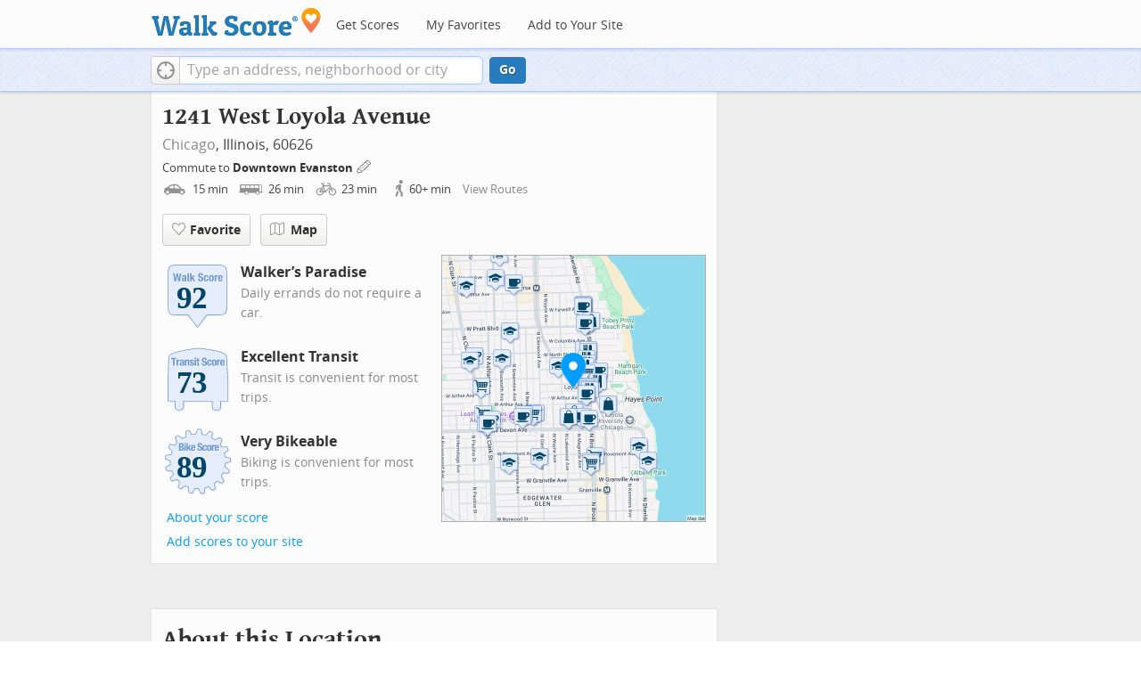

--- FILE ---
content_type: text/html
request_url: https://www.walkscore.com/score/1241-Loyola-Avenue-Chicago-IL-60626/lat=42.0011/lng=-87.6623/?utm_source=rentcafe.com&utm_medium=ws_api&utm_campaign=ws_api
body_size: 7909
content:
 <!DOCTYPE html> <html xmlns:og="http://ogp.me/ns#" xmlns:fb="http://www.facebook.com/2008/fbml"> <head prefix="og: http://ogp.me/ns# fb: http://ogp.me/ns/fb# walk-score: http://ogp.me/ns/fb/walk-score#"> <meta http-equiv="X-UA-Compatible" content="IE=edge,chrome=1"> <meta name="viewport" content="width=device-width, initial-scale=1.0 user-scalable=yes" /> <meta http-equiv="content-type" content="text/html; charset=UTF-8"/> <meta http-equiv="content-language" content="en"> <meta name="msvalidate.01" content="4B461FBFB34199E256F083A963A8CE34" /> <link rel="canonical" href="/score/1241-w-loyola-ave-chicago-il-60626" /> <link rel="stylesheet" href="https://pp.walk.sc/_/s/_g/672a293e3aa1498523c2df1c5553a33a.css"> <style type="text/css"> </style> <title>1241 West Loyola Avenue, Chicago IL - Walk Score</title> <meta name="description" content="See the Walk Score of 1241 West Loyola Avenue, Chicago IL. View map of nearby restaurants, parks, and schools. See photos of 60626." /> <!--[if gte IE 9]> <style type="text/css"> .gradient { filter: none; } </style> <![endif]--> <!--[if lt IE 9]> <style type="text/css"> .visible-smalltablet, .visible-phone, .visible-smallphone, .go-to-sidebar { display: none !important; } .simple-place { display: block !important; } .img-shadow { float: none !important; } .magazine [class*="span"] .img-shadow img { width: 100%; } .magazine [class*="span"] .profile img { max-width: none; } </style> <![endif]--> <meta property="fb:app_id" content="133264856724753"/> <meta property="fb:admins" content="639335198,1009098,1356526099,506749889,733592108,100000351611452" /> <meta property="og:type" content="website" /> <meta property="og:site_name" content="Walk Score"/> <meta property="og:image" content="https://pp.walk.sc/_/s/_i/images/fb-walkscore-180.jpg"/> <link rel="preload" as="script" href="https://www.googletagservices.com/tag/js/gpt.js" /> <script async src="https://dn0qt3r0xannq.cloudfront.net/redfin-t35oUm0kl8/walkscore-longform/prebid-load.js"></script> </head> <body class="pypage responsive magazine with-sidebar with-utm-campaign cards" ontouchstart="" onmouseover=""> <style type="text/css"> .tile-promo { display: none; } #feat-apartments { display: none !important } #crime-grade { display: none !important } #ws-smartbanner-b, a.map-enticement-link, .app-link-sms { display: none !important; } </style> <script>
  (function() {
    localStorage.removeItem('sb-skip-count'); 

    setInterval(function() {
      document.body.classList.remove('iphone', 'android'); 
      if (document.body.style.position === "fixed") document.body.style.position = ""; 
    }, 100);
  })();
</script> <script src="//www.google-analytics.com/cx/api.js"></script><script>!function(p,s,d,A,C,G,w,i,v,V){var t=w[A]=w[A]||{},a=cxApi,n=a.NO_CHOSEN_VARIATION,b=document.body,r=Math.random;i="MQM0GUKLSF2jaOjI09jEGw";v=a[G](i);if(v==n){V=[0, 1];v=V[(r()*V.length)|0];}t[i]=v;b[C]+=s+[p,i,v].join(d);}('ab',' ','-','AB_VARIANTS','className','getChosenVariation',window)</script> <script>!function(l){try{l&&l.lead_gen_sms=='requested'&&(document.body.className+=' sms-requested')}catch(e){}}(window.localStorage)</script> <div id="fb-root"></div> <div id="top"> <div class="root-container"> <div id="phone-address-bar" class='visible-phone'> <a href="/" data-ajax="false" class='logo'> </a> <ul class="nav nav-pills"> <li class="dropdown pull-left"> <a class="dropdown-toggle" data-toggle="dropdown" href="#"> </a> <ul class="dropdown-menu"> <li><a href='/' data-ajax="false">Search</a></li> <li><a href="/apartments/" id="mobile-nav-find-apartments" data-ajax="false" class="rentals">Find Apartments</a></li> <li><a href="/compare" rel="nofollow" data-ajax="false">My Favorites</a></li> </ul> </li> </ul> </div> <style> #phone-address-bar a.logo { top: 7px; width: 132px; height: 26px; background: url("https://pp.walk.sc/_/s/_i/images/ws-logo/walkscore-logo-132x26.png") 0 0 no-repeat; } @media only screen and (-webkit-min-device-pixel-ratio: 1.5), only screen and (min-device-pixel-ratio:1.5){ #phone-address-bar a.logo { background: url("https://pp.walk.sc/_/s/_i/images/ws-logo/walkscore-logo-264x52.png") 0 0 no-repeat; background-size: 132px 26px; -webkit-background-size: 132px 26px; -moz-background-size: 132px 26px; } } </style> <div id='respo-header' class='hidden-phone'> <div id="branding"> <a href="/" aria-label="Walk Score Logo"><img src="https://pp.walk.sc/_/s/_i/images/walk-score-2-sm.png" alt='Walk Score Logo' width="191" height="33"></a> </div> <div id="navigation"> <a href="/cities-and-neighborhoods/" class="w-btn">Get Scores</a> <a href="/compare" rel="nofollow" class="w-btn">My Favorites</a> <a href="/professional" rel="nofollow" class="w-btn">Add to Your Site</a> </div> <style> #branding { height: 33px; } #branding img { width: 191px; height: 33px; } #respo-header #navigation { left: 214px; top: 21px; } </style> <div id="nav-links"> <div id="btn-login" class="menu-button deactivated emherit"> <span class="avatar"><img id="default-login-head" src="https://pp.walk.sc/_/s/_i/images/search/login-head.png" width="30" /><img alt='Login default user image' id="login-head" src="https://pp.walk.sc/_/s/_i/images/search/login-head.png" /></span><button id="login-name" class="label"><span class="name noselect">Log in</span> <span class="toggle" aria-label="Menu"></span></button> <div class="shim"></div> <div id="login-menu" class="menu"> <div id="logged-in"> <p><a id="my-faves-link" href="/compare" rel="nofollow"><strong>Favorites</strong></a></p> <p><a id="my-places-link"><strong>Profile</strong></a></p> <p><button id="ws-fb-logout" class="link">Log out</button></p> </div> <div id="logged-out"> <p>Log in to save favorites.</p> <p><button id="ws-fb-login" class="fb-login" aria-label="Sign in with Facebook"></button> <p><button id="ws-oid-login" class="oid-login" aria-label="Sign in with Google"></button> </div> </div> </div> </div> </div></div> <div id="address-bar"> <div class="root-container"> <div id="get-score-form"> <div class="input-wrap "> <form id="get-walkscore-form" name="address-query" class="addrbar-query address oneline" onsubmit='document.location.href = "/score/" + encodeAddress($("#addrbar-street").val()); return false;'> <div class="field-sizer with-geo"> <a role="button" href aria-label="Current Location" class="b-btn light geolocate" style="display: block;"><span class="icon"></span></a> <input type="text" value="" id="addrbar-street" name="street" class="ui-autocomplete-input street example-text" autocomplete="off" role="textbox" aria-autocomplete="list" aria-haspopup="true" placeholder="Type an address, neighborhood or city"> </div> <a onclick="$('#get-walkscore-form').submit(); return false;" class="b-btn go-btn" id="gs-address-go" href="#">Go</a> <div class="geolocation-api small-bullet"><span class='icon bullet-target'></span>Locate me</div> </form> </div> </div> <div id="address-bar-links"> <button id="share-button" class="icons-share-button menu-button no-highlight"> <span class="ico"></span><span class="label">Share</span> <div id="share-menu"></div> </button></div> </div> </div> </div> <div class="all-blocks"> <div class="container-wrap"><div class="container-fluid margins-phone"> <div id='float-bar' class="block-wrap block-float-bar no-card"> <div class='float-bar hidden-phone hide'> <div class='container-wrap'> <div class='content'> <p class='buttons'> <a onclick="return false" class="b-btn light tall fave-btn not-ready" data-eventsrc='float-bar fave btn'><span class="icon fave"></span><span class='text'>Favorite</span></a> </p> <p >1241 West Loyola Avenue</p> </div> </div> </div> </div> <div id='address-header' class="block-wrap block-address-header"> <div> <div class="float-left-noncleared"> <h1 class="tight-bot pad-bot-sm">1241 West Loyola Avenue</h1> <p class="tight-top tight-bot clear-smallphone dull-link unstyled"> <a href="/IL/Chicago">Chicago</a>, Illinois, 60626</p> </div> <p class='badges-link-upper-right float-right-noncleared badges-link medsmallfont small-pad-top'><a href="/professional/badges.php?address=1241 West Loyola Avenue Chicago, IL 60626">Add scores to your site</a></p> <div class="clear-all"> <div id="commutes-enticement-socket" class='smallfont'> <p class='tight-bot'> Commute to <a class="commutes-enticement-edit control-target" data-tracklabel='address link' href="/compare#edit-commutes"> Downtown Evanston </a> <button aria-label="Edit Your Commutes" class='clickable icon edit light commutes-enticement-edit' data-tracklabel='pencil icon'></button> </p> <p id="commute-dialog-None" data-lat="42.0467441" data-lng="-87.6846613" data-label="Downtown Evanston" class='commute-summary tight condensed-mode-icons clickable control-target dull-link'> <span data-tracklabel='drive text'> <span class="icon mode-drive" data-tracklabel='drive icon'></span> 15 <span class="mins" data-tracklabel='drive minutes'>min</span> </span> <span data-tracklabel='transit text'> <span class="icon mode-transit" data-tracklabel='transit icon'></span> 26 <span class="mins" data-tracklabel='transit minutes'>min</span> </span> <span data-tracklabel='bike text'> <span class="icon mode-bike" data-tracklabel='bike icon'></span> 23 <span class="mins" data-tracklabel='bike minutes'>min</span> </span> <span data-tracklabel='walk text'> <span class="icon mode-walk" data-tracklabel='walk icon'></span> 60+ <span class="mins" data-tracklabel='walk minutes'>min</span> </span> <button class='indent10 hidden-phone buttonLink' data-tracklabel='view routes link'>View Routes</button></p> </div> </div> </div> <div class="row-fluid clear-all"> <div id="detail_actions" class="span12 align-left wrappy-btns pad-top"> <button onclick="return false" class="b-btn light tall fave-btn not-ready mobile-50w first-50w" data-eventsrc='header fave btn'><span class="icon fave"></span><span class='text'>Favorite</span></button> <a class='b-btn light tall mobile-50w fullscreen-map' data-action='button click' id='fullscreen-map-btn' href="#" role="button"><span class="map icon"></span>Map</a> </div> </div> <div class="row-fluid clear-all"> <div class='span6 '> <div class='clearfix score-div'> <div class='block-header-badge score-info-link' data-eventsrc='score page walk badge'> <!--[if lte IE 8]><img src="//pp.walk.sc/badge/walk/score/92.png" alt="92 Walk Score of 1241 West Loyola Avenue Chicago IL 60626"><![endif]--> <!--[if gt IE 8]><img src="//pp.walk.sc/badge/walk/score/92.svg" alt="92 Walk Score of 1241 West Loyola Avenue Chicago IL 60626"><![endif]--> <!--[if !IE]> <!-- --><img src="//pp.walk.sc/badge/walk/score/92.svg" alt="92 Walk Score of 1241 West Loyola Avenue Chicago IL 60626"><!-- <![endif]--> </div> <h5 class='tight-bot'>Walker&rsquo;s Paradise</h5> <p class="med-tight-top tight-bot medsmallfont light">Daily errands do not require a car.</p> </div> <div class='clearfix score-div'> <div class='block-header-badge score-info-link' style='padding-bottom: 10px' data-eventsrc='score page transit badge' data-type='transit'> <!--[if lte IE 8]><img src="//pp.walk.sc/badge/transit/score/73.png" alt="73 Transit Score of 1241 West Loyola Avenue Chicago IL 60626"><![endif]--> <!--[if gt IE 8]><img src="//pp.walk.sc/badge/transit/score/73.svg" alt="73 Transit Score of 1241 West Loyola Avenue Chicago IL 60626"><![endif]--> <!--[if !IE]> <!-- --><img src="//pp.walk.sc/badge/transit/score/73.svg" alt="73 Transit Score of 1241 West Loyola Avenue Chicago IL 60626"><!-- <![endif]--> </div> <h5 class='tight-bot'>Excellent Transit</h5> <p class="med-tight-top tight-bot medsmallfont light">Transit is convenient for most trips.</p> </div> <div class='clearfix score-div'> <div class='block-header-badge score-info-link' style='padding-bottom: 10px' data-eventsrc='score page bike badge' data-type='bike'> <!--[if lte IE 8]><img src="//pp.walk.sc/badge/bike/score/89.png" alt="89 Bike Score of 1241 West Loyola Avenue Chicago IL 60626"><![endif]--> <!--[if gt IE 8]><img src="//pp.walk.sc/badge/bike/score/89.svg" alt="89 Bike Score of 1241 West Loyola Avenue Chicago IL 60626"><![endif]--> <!--[if !IE]> <!-- --><img src="//pp.walk.sc/badge/bike/score/89.svg" alt="89 Bike Score of 1241 West Loyola Avenue Chicago IL 60626"><!-- <![endif]--> </div> <h5 class='tight-bot'>Very Bikeable</h5> <p class="med-tight-top tight-bot medsmallfont light">Biking is convenient for most trips.</p> </div> <button class='score-info-link medsmallfont buttonLink' data-eventsrc='score page score details link'>About your score</button> <p class='badges-link-lower-left badges-link medsmallfont'><a href="/professional/badges.php?address=1241 West Loyola Avenue Chicago, IL 60626">Add scores to your site</a></p> </div> <div class="span6 hidden-phone small-pad-bot align-left-phone relative "> <div class="clippy-frame titled-map"> <a href="#" class="fullscreen-map" data-action="map click" role="button"><img class="clippy-inner address-header-static-tile" width='374' src="//pp.walk.sc/tile/e/0/748x600/loc/lat=42.0011/lng=-87.6623.png" alt="map of restaurants, bars, coffee shops, grocery stores, and more near 1241 West Loyola Avenue in Chicago"></a> <div class="map-house fullscreen-map" data-action="marker click" role="button"></div> </div> </div> </div> <div id="fullscreen-map" class="modal hide fade fullscreen preserve thin-frame" tabindex="-1" role="dialog" aria-labelledby="myModalLabel" aria-hidden="true"> <div class="modal-header"> <button type="button" class="close" data-dismiss="modal" aria-hidden="true">×</button> <h3 id="myModalLabel">What's Nearby</h3> </div> <div class="modal-body"> <div id='modal-fullscreen-map'></div> <p class='float-right hidden-phone smallfont tight-bot r-indent3 hide add-place-text'>Something missing? <a class='add-place'>Add a place</a></p> </div> </div> </div> <div id='mobile-static-map' class="block-wrap block-mobile-static-map"> <div class="row-fluid"> <div class="span12 small-pad-bot align-left-phone relative"> <div class="clippy-frame titled-map"> <a href="#" class="fullscreen-map" data-action="map click" role="button"><img class="clippy-inner address-header-static-tile" width='374' src="//pp.walk.sc/tile/e/0/748x600/loc/lat=42.0011/lng=-87.6623.png" alt="map of restaurants, bars, coffee shops, grocery stores, and more near 1241 West Loyola Avenue in Chicago"></a> <div class="map-house fullscreen-map" data-action="marker click" role="button"></div> </div> </div> </div> </div> <div id='text-ad' class="block-wrap block-text-ad no-card"> <!-- AddressPage_ATF_1stText_600x15 --> <div id='div-gpt-ad-1403560076948-0' class='extract-dfp-content'></div> </div> <div id='address-summary' class="block-wrap block-address-summary"> <h2>About this Location</h2> <div class="row-fluid"> <div class="span6"> <div id='addr-streetview' class='min-300 unbootstrap'></div> </div> <div id="apt-description" class="span6"> <div id="loc-description"> <div> <div class='microdata' itemscope itemtype="http://schema.org/Place"> <div itemprop="address" itemscope itemtype="http://schema.org/PostalAddress"> <div itemprop="streetAddress">1241 West Loyola Avenue</div> <div itemprop="addressLocality">Chicago</div> <div itemprop="addressRegion">IL</div> <div itemprop="postalCode">60626</div> </div> <div itemprop="geo" itemscope itemtype="http://schema.org/GeoCoordinates"> <meta itemprop="latitude" content="42.0011" /> <meta itemprop="longitude" content="-87.6623" /> </div> </div> <div class='content'> <p> <span id="score-description-sentence"> 1241 West Loyola Avenue has a Walk Score of 92 out of 100. This location is a Walker&rsquo;s Paradise so daily errands do not require a car. </span> </p> <p> 1241 West Loyola Avenue is a one minute walk from the Red Line at the Loyola stop. </p> <p> This location is in Chicago. Nearby parks include Lazarus Park, Hartigan Park and Albion Avenue Park. </p> </div> </div> </div> </div> </div> </div> <div id='text-ad' class="block-wrap block-text-ad no-card"> <!-- AddressPage_ATF_2ndText_600x15 --> <div id='div-gpt-ad-1403560076948-1' class='extract-dfp-content'></div> </div> <div id='responsive-ad' class="block-wrap block-responsive-ad"> <div class='mag-block borderless ad2' > <!-- Aditude Ad--> <div id="right-rail-ad"></div> <script>
    window.tude = window.tude || { cmd: [] };
    tude.cmd.push(function() {
      tude.refreshAdsViaDivMappings([
        {
          divId: "right-rail-ad",
          baseDivId: "pb-slot-walkscore-rail",
        }
      ]);
    });
  </script> </div> </div> <div id='getting-around' class="block-wrap block-getting-around"> <div class='mag-block'> <h2 class="float-left-noncleared">Travel Time Map</h2> <p class='float-right-noncleared add-travel-time-link medsmallfont small-pad-top'><a href="/professional/travel-time-js-api.php#widget-example" onclick="trackEvent(ACTIVE_COMPONENT, 'add to your site: travel time')">Add to your site</a></p> <p class="subtitle clear-all"> Explore how far you can travel by car, bus, bike and foot from 1241 West Loyola Avenue. </p> <div class='relative'> <div id='map-getting-around' class='map min-300'></div> </div> </div> </div> <div id='text-ad' class="block-wrap block-text-ad no-card"> <!-- AddressPage_ATF_3rdText_600x15 --> <div id='div-gpt-ad-1403560076948-2' class='extract-dfp-content'></div> </div> <div id='transit' class="block-wrap block-transit"> <div class='clearfix'> <p class='float-right-noncleared add-transit-link medsmallfont small-pad-top'><a href="https://www.walkscore.com/professional/badges.php" onclick="trackEvent(ACTIVE_COMPONENT, 'add to your site: transit')">Add to your site</a></p> <div class='block-header-badge score-info-link' data-eventsrc='score page transit badge' data-type='transit'> <!--[if lte IE 8]><img src="//pp.walk.sc/badge/transit/score/73.png" alt="73 Transit Score of 1241 West Loyola Avenue Chicago IL 60626"><![endif]--> <!--[if gt IE 8]><img src="//pp.walk.sc/badge/transit/score/73.svg" alt="73 Transit Score of 1241 West Loyola Avenue Chicago IL 60626"><![endif]--> <!--[if !IE]> <!-- --><img src="//pp.walk.sc/badge/transit/score/73.svg" alt="73 Transit Score of 1241 West Loyola Avenue Chicago IL 60626"><!-- <![endif]--> </div> <h2 class='with-sub'>Excellent Transit</h2> <p>1241 West Loyola Avenue has excellent transit which means transit is convenient for most trips. </p> <div class="titled-map hidden-phone"> <div id="map-transit" class="map min-300"></div> </div> <div class='transit-lists'> <div class="rail-lines transit-list"> <p class="title"><span class='icon rail'></span><strong>Rail lines:</strong></p> <ul> <li class='w-btn transit-list-item route-0'><p class='name'>Red Line</p> <p class='dist'>0.1 mi</p></li><li class='w-btn transit-list-item route-6'><p class='name'>UP-N Union Pacific North</p> <p class='dist'>0.9 mi</p></li><li class='w-btn transit-list-item route-7'><p class='name'>Yellow Line</p> <p class='dist'>1.4 mi</p></li><li class='w-btn transit-list-item route-8'><p class='name'>Purple Line</p> <p class='dist'>1.4 mi</p></li> </ul> </div> <div class="bus-lines transit-list"> <p class="title"><span class='icon bus'></span><strong>Bus lines:</strong></p> <ul> <li class='w-btn transit-list-item route-1'><p class='name'>155 Devon</p> <p class='dist'>0.1 mi</p></li><li class='w-btn transit-list-item route-2'><p class='name'>147 Outer DuSable Lake Shore Express</p> <p class='dist'>0.1 mi</p></li><li class='w-btn transit-list-item route-3'><p class='name'>36 Broadway</p> <p class='dist'>0.2 mi</p></li><li class='w-btn transit-list-item route-4'><p class='name'>136 Sheridan/LaSalle Express</p> <p class='dist'>0.2 mi</p></li><li class='w-btn transit-list-item route-5'><p class='name'>151 Sheridan</p> <p class='dist'>0.2 mi</p></li> </ul> </div> </div> </div> </div> <div id='text-ad' class="block-wrap block-text-ad no-card"> <!-- AddressPage_ATF_4thText_600x15 --> <div id='div-gpt-ad-1403560076948-3' class='extract-dfp-content'></div> </div> <div id='hood-promo' class="block-wrap block-hood-promo"> <div class='small-pad-top apartments clearfix'> <h2>City of Chicago</h2> <p> This location is in the city of Chicago, IL. Chicago has an average Walk Score of 77 and has 2,695,598 residents. </p> <a href="/IL/Chicago" class="b-btn light wrap-btn"> <div class='row-fluid clearfix photo-group-3'> <div class="span4 clearfix"> <div class="simple-place representing-22624769 gem-place img-shadow"> <div> <img width='460' height='460' class='invisible' src="https://pp.walk.sc/_/s/_i/images/smalltrans.png" data-imgsrc='https://pp.walk.sc/t460/production/77286_belmont_broadway_chicago_.jpg' alt="Photo of Belmont &amp; Broadway in Chicago" /> <p class="caption-in small ellipses-clip">Belmont &amp; Broadway</p> </div> </div> </div> <div class="span4 clearfix"> <div class="simple-place representing-545716337 gem-place img-shadow"> <div> <img width='342' height='342' class='invisible' src="https://pp.walk.sc/_/s/_i/images/smalltrans.png" data-imgsrc='https://pp2.walk.sc/t342/production/14157_navy_pier_chicago_.jpg' alt="Photo of Navy Pier in Chicago" /> <p class="caption-in small ellipses-clip">Navy Pier</p> </div> </div> </div> <div class="span4 clearfix"> <div class="simple-place representing-545717974 gem-place img-shadow"> <div> <img width='342' height='342' class='invisible' src="https://pp.walk.sc/_/s/_i/images/smalltrans.png" data-imgsrc='https://pp2.walk.sc/t342/production/74789_sluggers_world_class_sports_bar_and_grill_dueling_.jpg' alt="Photo of Sluggers World Class Sports Bar and Grill &amp; Dueling Pianos in Chicago" /> <p class="caption-in small ellipses-clip">Sluggers World Class Sports Bar and Grill &amp; Dueling Pianos</p> </div> </div> </div> </div> </a> <a class='b-btn light float-right-noncleared phone-left phone-clippy mobile-100w' href="/IL/Chicago"> Learn More About Chicago </a></p> <div class='align-left pad-top'> <div class="breadcrumbs"> <a href="/cities-and-neighborhoods/" title="United States Walkability Rankings">United States</a><span></span> <a href="/IL" title="Cities in Illinois state">Illinois</a><span></span> <a href="/IL/Chicago" >Chicago</a></div> </div> </div> </div> <div id='responsive-ad' class="block-wrap block-responsive-ad"> <div class='mag-block borderless overflow-banner' > <!-- Aditude Ad--> <div id="leaderboard-ad"></div> <script>
    window.tude = window.tude || { cmd: [] };
    tude.cmd.push(function() {
      tude.refreshAdsViaDivMappings([
        {
          divId: "leaderboard-ad",
          baseDivId: "pb-slot-walkscore-leader",
        }
      ]);
    });
  </script> </div> </div> </div></div> </div> <script>window.initialize = function(){ window._goodToGo = true }</script> <script src="https://pp.walk.sc/_/s/_g/746b7be055773d3812ba191babd77ac7.js"></script> <script>$LAB.setGlobalDefaults({AllowDuplicates:false});</script> <!--[if IE]><script>$LAB.setGlobalDefaults({AlwaysPreserveOrder:true});</script><![endif]--> <div id="footer"><div id="city-footer"> <div class="container-fluid margins-phone"> <div class="root-container clearfix row-fluid"> <div class='span6 clearfix'> <div class='clear-all'> <div class="section clear-all with-social"> <h5><a href="/">Walk Score</a></h5> <div id="social-media-buttons" class="social-buttons"> <button aria-label="Twitter" onclick='trackNavigationNewWindow("http://twitter.com/walkscore", ACTIVE_COMPONENT, "follow us", "twitter")' class='s-btn friend-twitter'> </button> <button aria-label="Facebook" onclick='trackNavigationNewWindow("http://www.facebook.com/walkscore", ACTIVE_COMPONENT, "follow us", "facebook")' class='s-btn friend-facebook'> </button> <button aria-label="Email" onclick='trackNavigation("/how-it-works/#join-list", ACTIVE_COMPONENT, "follow us", "email list")' class='s-btn friend-email-list'> </button><div onclick='trackNavigationNewWindow("http://plus.google.com/+walkscore/", ACTIVE_COMPONENT, "follow us", "google plus")' class='s-btn friend-google'> </div></div> <ul> <li><a href="/about.shtml">About</a></li> <li><a href="/how-it-works/">How It Works</a></li> <li><a href="/press/">Press</a></li> <li><a href="/terms-of-use.shtml" rel="nofollow">Terms &amp; Privacy</a></li> <li><div style="visibility:visible;"><a href="/contact" target="_blank" rel="nofollow">Feedback</a></div></li> </ul> </div> <div class="section wide"> <h5><a href="/professional/">Professional</a></h5> <ul> <li><a href="/professional/walk-score-widget.php">Walk Score Widget</a></li> <li><a href="/professional/walk-score-apis.php">Walk Score APIs</a></li> <li><a href="/professional/research.php">Data Services</a></li> <li><a href="/professional/real-estate-professionals.php">Real Estate Professionals</a></li> <li><a href="/professional/walkability-research.php">Walkability Research</a></li> <li><a href="/professional/badges.php">Badges</a></li> </ul> </div> </div> <p class="accessibility-contact">If you are using a screen reader or having trouble reading this website, please call Walk Score customer service at (253) 256-1634.</p> <p class="credit"><br />&copy; 2026 Walk Score</p> </div> </div> <noscript> <img src="http://b.scorecardresearch.com/p?c1=2&c2=15053602&cv=2.0&cj=1" /> </noscript></div> </div> <script>(function(){var start=function(){(window.wLAB = $LAB).wait(function(){window.ACTIVE_COMPONENT = "overview";window.isMobile = false;}).script("https://ajax.googleapis.com/ajax/libs/jquery/1.9.1/jquery.min.js").wait(function(){window.trueWinWidth = function(){return Math.max($(window).outerWidth(true), window.outerWidth);}}).wait(function(){;(function() {'use strict';$('body').addClass('loaded-' + (trueWinWidth()>=850 ? "with":"without") + '-sidebar');var sidebarBlocks = $('.go-to-sidebar').toArray();var anchors = [];if (sidebarBlocks.length) {var sortByWeight = function(a, b){var aWeight = Number($(a).attr('data-sidebar-weight') || 10);var bWeight = Number($(b).attr('data-sidebar-weight') || 10);return ((aWeight < bWeight) ? -1 : ((aWeight > bWeight) ? 1 : 0));};sidebarBlocks.sort(sortByWeight);$.each(sidebarBlocks, function(i,e) {anchors.push($('#'+$(e).attr('data-sidebar-anchor')));});var sidebar = $('.respo-sidebar');window.isShowingSidebar = true;var alertSidebarShown = function(){if (window.isShowingSidebar){$.event.trigger("sidebarShown");}};var resizeFunc = function(){var showSidebar = (trueWinWidth() >= 850);if (showSidebar != window.isShowingSidebar){window.isShowingSidebar = showSidebar;if (showSidebar){$.each(sidebarBlocks, function(i,e) {sidebar.append($(e).parent());});alertSidebarShown();}else {$.each(sidebarBlocks, function(i,e) {anchors[i].after($(e).parent());});}}};alertSidebarShown();$(window).resize(resizeFunc);resizeFunc();}})();}).script("https://maps.googleapis.com/maps/api/js?callback=initialize&libraries=geometry,places&client=gme-redfin&channel=walkscore-overview").script("https://pp.walk.sc/_/s/_g/62b16cb82d6064e51e930022b2ac1ffa.js").script("https://pp.walk.sc/_/s/_p/listing/4f94f35c7f0ca281a5eac3051bed5c11.js");$LAB};if(window.addEventListener)window.addEventListener("load",start,false);else window.attachEvent("onload",start);})()</script> </body> </html>